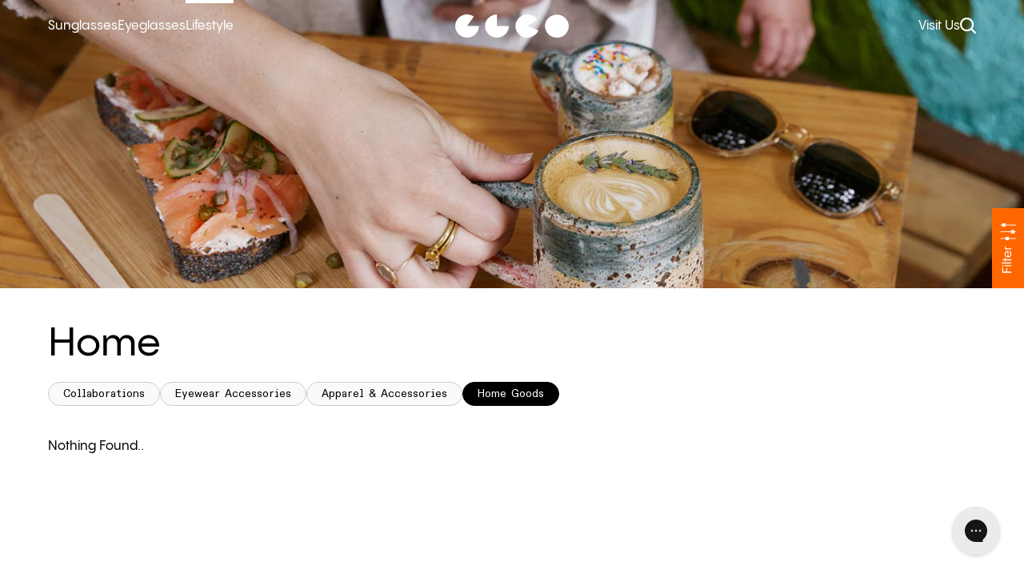

--- FILE ---
content_type: text/javascript; charset=utf-8
request_url: https://services.mybcapps.com/bc-sf-filter/filter?t=1768393742672&shop=garrettleight-eu.myshopify.com&page=1&limit=48&sort=best-selling&display=grid&collection_scope=276126957722&product_available=false&variant_available=false&build_filter_tree=true&check_cache=true&callback=BCSfFilterCallback&event_type=init
body_size: 546
content:
/**/ typeof BCSfFilterCallback === 'function' && BCSfFilterCallback({"total_product":0,"total_collection":0,"total_page":0,"from_cache":false,"products":[],"event_type":"init","filter":{"options":[{"filterType":"tag","label":"Colors","isCollapseMobile":false,"isCollapsePC":false,"tooltip":null,"displayAllValuesInUppercaseForm":false,"showSearchBoxFilterMobile":false,"showSearchBoxFilterPC":false,"showMoreType":"scrollbar","sortManualValues":false,"sortType":"key-asc","filterOptionId":"pf_t_colors","position":0,"selectType":"multiple","status":"active","valueType":"all","displayType":"swatch","manualValues":null,"prefix":"colors\\:","removeTextFilterValues":"","replaceTextFilterValues":null,"excludedValues":[],"values":[]},{"filterType":"tag","label":"Shape","isCollapseMobile":false,"isCollapsePC":false,"tooltip":null,"displayAllValuesInUppercaseForm":false,"showSearchBoxFilterMobile":false,"showSearchBoxFilterPC":false,"showMoreType":"scrollbar","sortManualValues":false,"sortType":"key-asc","filterOptionId":"pf_t_shape","position":1,"selectType":"multiple","status":"active","valueType":"all","displayType":"swatch","manualValues":null,"prefix":"shape\\:","removeTextFilterValues":"","replaceTextFilterValues":null,"excludedValues":[],"values":[]},{"filterType":"tag","label":"Collections","isCollapseMobile":false,"isCollapsePC":false,"tooltip":null,"displayAllValuesInUppercaseForm":false,"showSearchBoxFilterMobile":false,"showSearchBoxFilterPC":false,"showMoreType":"scrollbar","sortManualValues":false,"sortType":"key-asc","filterOptionId":"pf_t_collections","position":2,"selectType":"multiple","status":"active","valueType":"all","displayType":"list","manualValues":null,"prefix":"collection\\:","removeTextFilterValues":"","replaceTextFilterValues":null,"excludedValues":[],"values":[]},{"filterType":"tag","label":"Material","isCollapseMobile":false,"isCollapsePC":false,"tooltip":null,"displayAllValuesInUppercaseForm":false,"showSearchBoxFilterMobile":false,"showSearchBoxFilterPC":false,"showMoreType":"scrollbar","sortManualValues":false,"sortType":"key-asc","filterOptionId":"pf_t_material","position":3,"selectType":"multiple","status":"active","valueType":"all","displayType":"list","manualValues":null,"prefix":"material\\:","removeTextFilterValues":"","replaceTextFilterValues":null,"excludedValues":[],"values":[]},{"filterType":"tag","label":"Size","isCollapseMobile":false,"isCollapsePC":false,"tooltip":null,"displayAllValuesInUppercaseForm":false,"showSearchBoxFilterMobile":false,"showSearchBoxFilterPC":false,"showMoreType":"scrollbar","sortManualValues":false,"sortType":"key-asc","filterOptionId":"pf_t_size","position":4,"selectType":"multiple","status":"active","valueType":"specific","displayType":"list","manualValues":["size:small","size:medium","size:large"],"prefix":"size\\:","removeTextFilterValues":"","replaceTextFilterValues":null,"excludedValues":null,"values":[]}],"filterId":"S1ZVg5QFC8"},"banners":[],"bundles":[],"meta":{"rid":"f913eee0-96c8-41b8-aa45-0655d39e2c1d","currency":"EUR","money_format_with_currency":"€{{amount}} EUR","money_format":"€{{amount}}","affected_by_merchandising":true,"affected_by_performance_ranking":false,"affected_by_search_personalization":false}});